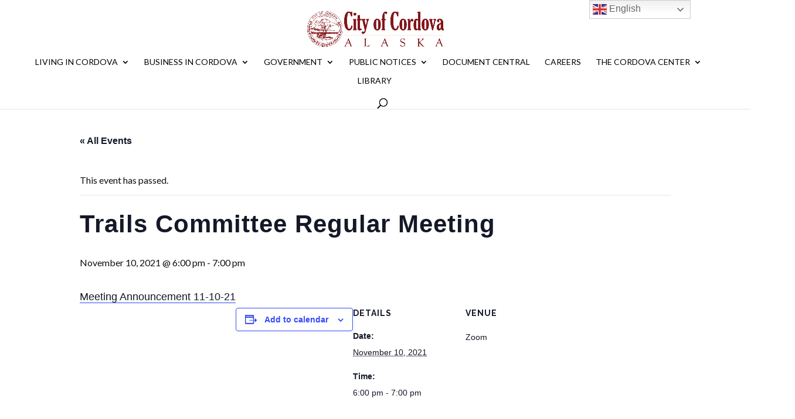

--- FILE ---
content_type: text/css
request_url: https://www.cityofcordova.net/wp-content/plugins/olalaweb-mailchimp-campaign-manager/css/mailchimp_campaigns_manager_admin.css?ver=6.8.3
body_size: 317
content:
#mailchimpcampaigns_import{
  margin: auto 1em;
}
#mailchimpcampaigns_import.active{
  font-style: italic;
}

.newsletter_page_mailchimp_campaigns_manager-admin input[disabled] {
  cursor: not-allowed;
}

.newsletter_page_mailchimp_campaigns_manager-admin input[type="text"],
.newsletter_page_mailchimp_campaigns_manager-admin input[type="email"] {
  font-family: monospace;
  max-width: 25em;
  width: 100%;
}

.button-mailchimp-premium {
  border-color: purple !important;
  background-color: purple !important;
  color: white !important;
  margin-right: 5px !important;
}

/* Animation */
@keyframes dots-1 { from { opacity: 0; } 25% { opacity: 1; } }
@keyframes dots-2 { from { opacity: 0; } 50% { opacity: 1; } }
@keyframes dots-3 { from { opacity: 0; } 75% { opacity: 1; } }
@-webkit-keyframes dots-1 { from { opacity: 0; } 25% { opacity: 1; } }
@-webkit-keyframes dots-2 { from { opacity: 0; } 50% { opacity: 1; } }
@-webkit-keyframes dots-3 { from { opacity: 0; } 75% { opacity: 1; } }

.dots span {
    animation: dots-1 1s infinite steps(1);
    -webkit-animation: dots-1 1s infinite steps(1);
}

.dots span:first-child + span {
    animation-name: dots-2;
    -webkit-animation-name: dots-2;
}

.dots span:first-child + span + span {
    animation-name: dots-3;
    -webkit-animation-name: dots-3;
}


--- FILE ---
content_type: text/css
request_url: https://www.cityofcordova.net/wp-content/themes/wonderbuild/style.css?ver=4.27.4
body_size: 950
content:
/*
 Theme Name:   wonderbuild
 Template:     Divi
*/


@import url("../Divi/style.css");


/* =Theme customization starts here
-------------------------------------------------------------- */

.et_pb_fullwidth_header {
  background-color: #1a2c42 !important;
}


.et_pb_posts a.more-link {
    text-transform: capitalize;
}




/* MAIN MENU SUBNAV MAKE WIDER */
.nav li ul {width:340px !important;}
#top-menu li li a {width: 300px;}

.nav li li ul {
    z-index: 1000;
    top: 0px;
    left: 320px;
    width: 240px !important;
}  

#top-menu li li a {
font-size: 12px;
}

#top-menu li li li a {
font-size: 10px;
width: 220px !important;
}


/* BREADCRUMB STYLING */
p#breadcrumbs {
  font-size:16px;
  padding-top:25px;
  padding-bottom:10px;
  width: 1080px;
  margin: 0 auto;
  position: relative;
}
.page-id-2 #breadcrumbs {display:none;}



/* OPEN EXTERNAL LINKS ICON */

a[target="_blank"]::after {
  content: url([data-uri]);
  margin: 0 3px 0 5px;
}
/*except the social icons! */
a.icon:after {
  visibility:hidden !important;
}





/* CHANGE TO LINK TREATMENT ON DARK BACKGROUNDS */
.et_pb_bg_layout_dark a {
  color: #FFF !important;
  text-decoration:underline !important;
}
.et_pb_bg_layout_dark a.et_pb_button {
    text-decoration: none !important;
}




/* TRIBE EVENTS CALENDAR STYLES */
.tribe-events-widget-events-list__event-title {
  text-transform: none !important;
  font-family: 'Lato',Helvetica,Arial,Lucida,sans-serif !important;
  letter-spacing: normal;
  color: #0c1115 !important;
  font-weight: 500 !important;
  font-size: 16px !important;
}

.tribe-events-widget .tribe-events-widget-events-list__view-more-link {
    color: #0469d6 !important;
    font-family: 'Lato',Helvetica,Arial,Lucida,sans-serif !important;
}


.tribe-events-widget .tribe-events-widget-events-list__view-more-link {
    font-size: 16px;
}




/* NOT SURE 
body.page-template-default.page.page-id-571 .post-content-inner.et_pb_blog_show_content.et_multi_view_hidden {
    display: inline-block !important;
}
div#my-cus-blog-sec article {
    width: 47%;
    display: inline-block;
    float: left;
}
*/